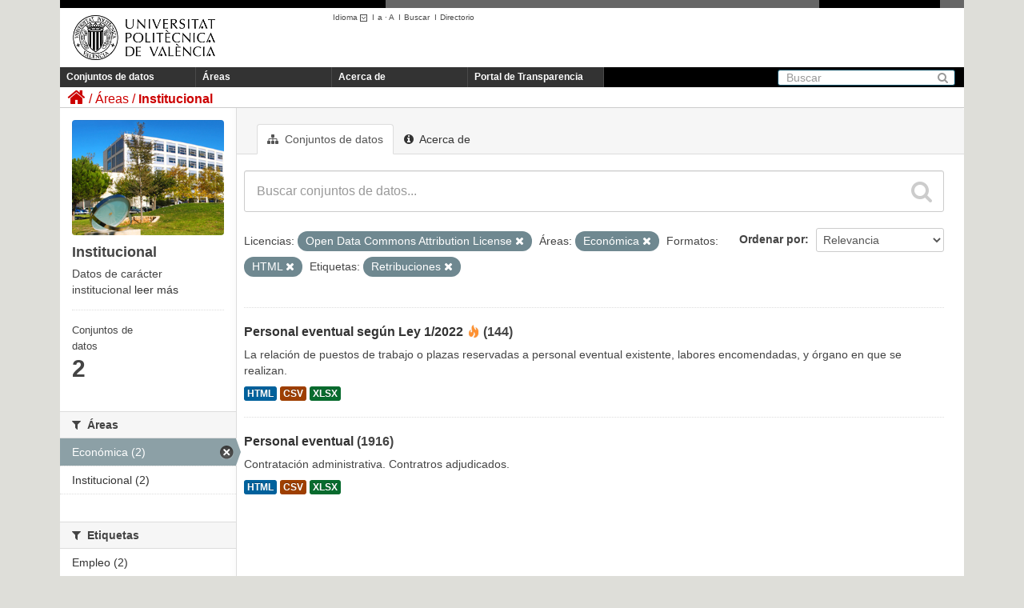

--- FILE ---
content_type: text/html; charset=utf-8
request_url: https://upvtransparent.upv.es/group/institucional?res_format=HTML&tags=Retribuciones&groups=economica&license_id=odc-by
body_size: 27438
content:
<!DOCTYPE html>
	
	
	
	
	

 	<script language="javascript" type="text/javascript">
    	sessionStorage.idioma = "es";   
    
		function cambiar_idioma_intranet(){
      		switch(sessionStorage.idioma) {
      			case "es":document.cookie='UPV_IDIOMA=es;domain=upv.es;path=/'; break;
      			case "ca":document.cookie='UPV_IDIOMA=va;domain=upv.es;path=/'; break;
      			case "va":document.cookie='UPV_IDIOMA=va;domain=upv.es;path=/'; break;
      			case "en":document.cookie='UPV_IDIOMA=en;domain=upv.es;path=/'; break;
      			default:document.cookie='UPV_IDIOMA=es;domain=upv.es;path=/'; break;
			}

  		}
	</script>
	
	<!--[if IE 7]> <html lang="es" class="ie ie7"> <![endif]-->
	<!--[if IE 8]> <html lang="es" class="ie ie8"> <![endif]-->
	<!--[if IE 9]> <html lang="es" class="ie9"> <![endif]-->
	<!--[if gt IE 8]><!--> <html lang="es"> <!--<![endif]-->
  <head>
    <!--[if lte ie 8]><script type="text/javascript" src="/fanstatic/vendor/:version:2018-04-30T13:06:24.17/html5.min.js"></script><![endif]-->
<link rel="stylesheet" type="text/css" href="/fanstatic/vendor/:version:2018-04-30T13:06:24.17/select2/select2.css" />
<link rel="stylesheet" type="text/css" href="/fanstatic/css/:version:2018-04-30T13:06:24.11/main.min.css" />
<link rel="stylesheet" type="text/css" href="/fanstatic/vendor/:version:2018-04-30T13:06:24.17/font-awesome/css/font-awesome.min.css" />
<!--[if ie 7]><link rel="stylesheet" type="text/css" href="/fanstatic/vendor/:version:2018-04-30T13:06:24.17/font-awesome/css/font-awesome-ie7.min.css" /><![endif]-->

    <meta charset="utf-8" />
      <meta name="generator" content="ckan 2.6.3" />
      <meta name="viewport" content="width=device-width, initial-scale=1.0">
    <title>Institucional - UPVTransparent</title>

    
    
  <link rel="shortcut icon" href="/base/images/ckan.ico" />
    
  <link rel="alternate" type="application/atom+xml" title="UPVTransparent - Conjuntos de datos en el área: Institucional" href="/feeds/group/institucional.atom" />
<link rel="alternate" type="application/atom+xml" title="UPVTransparent - Historial de Revisiones reciente" href="/revision/list?days=1&amp;format=atom" />

  
      
    
  <link rel="stylesheet" href="/upv_theme.css" />


    
      
      
    
    
  </head>

  
  <body 
	data-site-root="https://upvtransparent.upv.es/" data-locale-root="https://upvtransparent.upv.es/" onload='cambiar_idioma_intranet()'
>

    
    <div class="hide"><a href="#content">Ir al contenido</a></div>
  

  
    





<header class="navbar navbar-static-top masthead">
  <div id="DIVsep1N2">
    <img alt="-" src="/NGR.png" id="DIVsep1" />
    <img alt="-" src="/NGR.png" id="DIVsep2" />
  </div>
  
    
  
  <div class="container">
    <button data-target=".nav-collapse" data-toggle="collapse" class="btn btn-navbar" type="button">
      <span class="icon-bar"></span>
      <span class="icon-bar"></span>
      <span class="icon-bar"></span>
    </button>
    
    <hgroup class="header-image pull-left">

      
        
          <a class="logo" href="https://www.upv.es"><img src="/marca_UPV_negro.png" alt="UPVTransparent" title="UPVTransparent" width="210" height="81" /></a>
        
      

    </hgroup>
    <div id="DIVmenuHerramientas">
      <ul>
      <script language="javascript" type="text/javascript">
      function obtener_path(idioma) {
    	  pathname = document.location.pathname;
    	  search = document.location.search;
    	  
    	  if (pathname.startsWith("/es") || pathname.startsWith("/ca") || pathname.startsWith("/en")) {
    		  pathname = pathname.substring(3);
    	  }  
    	  
    	  pathname = "/" + idioma + pathname;
    	  return pathname + search;
      }
      function cambio_idioma_ruta(idioma) {        
        var ruta = location.protocol + '//' + document.location.hostname + obtener_path(idioma);
        console.log("ruta=" + ruta);

        sessionStorage.idioma = idioma;

        switch(idioma) {
		  case "es":document.cookie='UPV_IDIOMA=es;domain=upv.es;path=/'; break;
		  case "ca":document.cookie='UPV_IDIOMA=va;domain=upv.es;path=/'; break;
		  case "va":document.cookie='UPV_IDIOMA=va;domain=upv.es;path=/'; break;
		  case "en":document.cookie='UPV_IDIOMA=en;domain=upv.es;path=/'; break;
		  default:document.cookie='UPV_IDIOMA=es;domain=upv.es;path=/'; break;
		}
      
	  	window.location.href = ruta;
      }

      function cargarIdioma(){

		var solicitudInformacion = document.getElementById("portal_transparencia");
        var buscar = document.getElementById("buscar");
        var directorio = document.getElementById("directorio");

        var comoLlegar = document.getElementById("comoLlegar");
        var planos = document.getElementById("planos");
        var contacto = document.getElementById("contacto");
        var textoContacto = document.getElementById("textoContacto");        

        switch (sessionStorage.idioma) {
		    case "es":
		    	solicitudInformacion.innerHTML = "Portal de Transparencia";
		    	buscar.innerHTML = "Buscar";
		    	buscar.title = "Buscar";
		    	directorio.innerHTML = "Directorio";
		    	directorio.title = "Directorio";
		    	comoLlegar.innerHTML = "Cómo llegar";
		    	planos.innerHTML = "Planos";
		    	contacto.innerHTML = "Contacto";			
		        break;
		    case "ca":
		    	solicitudInformacion.innerHTML = "Portal de Transparència";
		    	buscar.innerHTML = "Cercar";
				buscar.title = "Cercar";
		    	directorio.innerHTML = "Directori";
		    	directorio.title = "Directori";
		    	comoLlegar.innerHTML = "Com s'hi arriba";
		    	planos.innerHTML = "Plánols";
		    	contacto.innerHTML = "Contacte";			
		        break;
		    case "en":
		    	solicitudInformacion.innerHTML = "Transparency portal";
		    	buscar.innerHTML = "Search";
		    	buscar.tittle = "Search";
		    	directorio.innerHTML = "Directory";
		    	directorio.title = "Directory";
		    	comoLlegar.innerHTML = "Location";
		    	planos.innerHTML = "Campus Map";
		    	contacto.innerHTML = "Contact";			
		        break;
		}
      }
      </script>
        <li class="menuHerramientas" id="herramientaIdioma">
          <a class="menuHerramientas" href="#" onclick="return false;">Idioma
                  <img src="/ico_minus_n.gif" border="0" style="vertical-align:middle"/></a>I<br/>
          <div class="menuidioma">
            <div>
              <p><a class="menuHerramientas" href="#"    onclick="cambio_idioma_ruta('es'); return false;" title="Castellano"    lang="es_ES">Castellano</a></p>
              <p><a class="menuHerramientas" href="#"    onclick="cambio_idioma_ruta('ca'); return false;" title="Valencià"    lang="es_CA">Valencià</a></p>
              <p><a class="menuHerramientas" href="#"    onclick="cambio_idioma_ruta('en'); return false;" title="English"    lang="en">English</a></p>
            </div>
          </div>
        </li>

        <li class="menuHerramientas"><a href="#" class="menuHerramientas"
                onclick="return cambia_tipografia(tipo1);return false;"
                title="Tamaño mediano">a</a> · <a
                href="#" class="menuHerramientas"
                onclick="return cambia_tipografia(tipo2);return false;"
                title="Tamaño grande">A</a> &nbsp;I</li>

                <li class="menuHerramientas"><a id="buscar" href="https://www.upv.es/pls/soalu/sic_mag.MetaBus?p_idioma=c" title="Buscador"
                    class="menuHerramientas">Buscar</a> &nbsp;I</li>
                <li class="menuHerramientas"><a id="directorio" href="https://www.upv.es/pls/soalu/sic_per.Busca_Persona?p_idioma=c" title="Directorio"
                    class="menuHerramientas">Directorio</a></li>
        </ul>
    </div>
    
    

    <div class="nav-collapse collapse">

      
        <nav class="section navigation">
          <ul class="nav nav-pills">
            
              <li><a href="/dataset">Conjuntos de datos</a></li><li><a href="/group">Áreas</a></li><li><a href="/about">Acerca de</a></li>
              <li><a id="portal_transparencia" href="http://www.upv.es/transparencia" target="_blank">Portal de Transparencia</a></li>
            
          </ul>
        </nav>
      

      
        <form class="section site-search simple-input" action="/dataset" method="get">
          <div class="field">
            <label for="field-sitewide-search">Buscar conjuntos de datos</label>
            <input id="field-sitewide-search" type="text" name="q" placeholder="Buscar" />
            <button class="btn-search" type="submit"><i class="icon-search"></i></button>
          </div>
        </form>
      

    </div>
  </div>

</header>

  
    <div role="main">
      <div id="content" class="container">
        
          
            <div class="flash-messages">
              
                
              
            </div>
          

          
            <div class="toolbar">
              
                
                  <ol class="breadcrumb">
                    
<li class="home"><a href="/"><i class="icon-home"></i><span> Inicio</span></a></li>
                    
  <li><a href="/group">Áreas</a></li>
  <li class="active"><a class=" active" href="/group/institucional">Institucional</a></li>

                  </ol>
                
              
            </div>
          

          <div class="row wrapper">

            
            
            

            
              <div class="primary span9">
                
                
                  <article class="module">
                    
                      <header class="module-content page-header">
                        
                        <ul class="nav nav-tabs">
                          
  <li class="active"><a href="/group/institucional"><i class="icon-sitemap"></i> Conjuntos de datos</a></li>
  <li><a href="/group/about/institucional"><i class="icon-info-sign"></i> Acerca de</a></li>

                        </ul>
                      </header>
                    
                    <div class="module-content">
                      
                      
  
    
    
    







<form id="group-datasets-search-form" class="search-form" method="get" data-module="select-switch">

  
    <div class="search-input control-group search-giant">
      <input type="text" class="search" name="q" value="" autocomplete="off" placeholder="Buscar conjuntos de datos...">
      
      <button type="submit" value="search">
        <i class="icon-search"></i>
        <span>Enviar</span>
      </button>
      
    </div>
  

  
    <span>
  
  

  
    
      
  <input type="hidden" name="res_format" value="HTML" />

    
  
    
      
  <input type="hidden" name="tags" value="Retribuciones" />

    
  
    
      
  <input type="hidden" name="groups" value="economica" />

    
  
    
      
  <input type="hidden" name="license_id" value="odc-by" />

    
  
</span>
  

  
    
      <div class="form-select control-group control-order-by">
        <label for="field-order-by">Ordenar por</label>
        <select id="field-order-by" name="sort">
          
            
              <option value="score desc, metadata_modified desc">Relevancia</option>
            
          
            
              <option value="title_string asc">Nombre Ascendente</option>
            
          
            
              <option value="title_string desc">Nombre Descendente</option>
            
          
            
              <option value="metadata_modified desc">Última modificación</option>
            
          
            
              <option value="views_recent desc">Popular</option>
            
          
        </select>
        
        <button class="btn js-hide" type="submit">Ir</button>
        
      </div>
    
  

  
    
      <p class="filter-list">
        
          
          <span class="facet">Licencias:</span>
          
            <span class="filtered pill">Open Data Commons Attribution License
              <a href="/group/institucional?res_format=HTML&amp;tags=Retribuciones&amp;groups=economica" class="remove" title="Quitar"><i class="icon-remove"></i></a>
            </span>
          
        
          
          <span class="facet">Áreas:</span>
          
            <span class="filtered pill">Económica
              <a href="/group/institucional?res_format=HTML&amp;tags=Retribuciones&amp;license_id=odc-by" class="remove" title="Quitar"><i class="icon-remove"></i></a>
            </span>
          
        
          
          <span class="facet">Formatos:</span>
          
            <span class="filtered pill">HTML
              <a href="/group/institucional?tags=Retribuciones&amp;groups=economica&amp;license_id=odc-by" class="remove" title="Quitar"><i class="icon-remove"></i></a>
            </span>
          
        
          
          <span class="facet">Etiquetas:</span>
          
            <span class="filtered pill">Retribuciones
              <a href="/group/institucional?res_format=HTML&amp;groups=economica&amp;license_id=odc-by" class="remove" title="Quitar"><i class="icon-remove"></i></a>
            </span>
          
        
      </p>     
      <a class="show-filters btn">Filtrar Resultados</a>
    
  

</form>




  
  
    
      

  
    <ul class="dataset-list unstyled">
    	
	      
	        






  <li class="dataset-item">
    
      <div class="dataset-content">
        
          <h3 class="dataset-heading">
            
              
            
            
              <a href="/dataset/personal-eventual-ley-1-2022">Personal eventual según Ley 1/2022</a>
            
            
  
  

<span class="popular ckan-icon ckan-icon-flame" title="17 vistas recientes" xmlns="http://www.w3.org/1999/xhtml">Popular</span>
(144)  

          </h3>
        
        
          
        
        
          
            <div>La relación de puestos de trabajo o plazas reservadas a personal eventual existente, labores encomendadas, y órgano en que se realizan.</div>
          
        
      </div>
      
        
          
            <ul class="dataset-resources unstyled">
              
                
                <li>
                  <a href="/dataset/personal-eventual-ley-1-2022" class="label" data-format="html">HTML</a>
                </li>
                
                <li>
                  <a href="/dataset/personal-eventual-ley-1-2022" class="label" data-format="csv">CSV</a>
                </li>
                
                <li>
                  <a href="/dataset/personal-eventual-ley-1-2022" class="label" data-format="xlsx">XLSX</a>
                </li>
                
              
            </ul>
          
        
      
    
  </li>

	      
	        






  <li class="dataset-item">
    
      <div class="dataset-content">
        
          <h3 class="dataset-heading">
            
              
            
            
              <a href="/dataset/personal-eventual">Personal eventual</a>
            
            
  
  
(1916)  

          </h3>
        
        
          
        
        
          
            <div>Contratación administrativa. Contratros adjudicados.</div>
          
        
      </div>
      
        
          
            <ul class="dataset-resources unstyled">
              
                
                <li>
                  <a href="/dataset/personal-eventual" class="label" data-format="html">HTML</a>
                </li>
                
                <li>
                  <a href="/dataset/personal-eventual" class="label" data-format="csv">CSV</a>
                </li>
                
                <li>
                  <a href="/dataset/personal-eventual" class="label" data-format="xlsx">XLSX</a>
                </li>
                
              
            </ul>
          
        
      
    
  </li>

	      
	    
    </ul>
  

    
  
  
    
  

                    </div>
                  </article>
                
              </div>
            

            
              <aside class="secondary span3">
                
                
  
  
<div class="module context-info">
  <section class="module-content">
    
    
    <div class="image">
      <a href="">
        <img src="https://upvtransparent.upv.es/uploads/group/2018-04-23-104338.2094162016-09-12-100648.687240imggrupoinstitucional.jpg" width="190" height="118" alt="institucional" />
      </a>
    </div>
    
    
    <h1 class="heading">
      Institucional
      
    </h1>
    
    
    
      <p>
        Datos de carácter institucional
        <a href="/group/about/institucional">leer más</a>
      </p>
    
    
    
      
	<div class="nums">
	  <dl>
	    <dt>Conjuntos de datos</dt>
	    <dd><span>2</span></dd>
	  </dl>
</div>               

      

    
    
  </section>
</div>


  <div class="filters">
    <div>
      
        

  
  
    
      
      
        <section class="module module-narrow module-shallow">
          
            <h2 class="module-heading">
              <i class="icon-medium icon-filter"></i>
              
              Organizaciones
            </h2>
          
          
            
            
              <p class="module-content empty">No hay Organizaciones que coincidan con esta búsqueda</p>
            
            
          
        </section>
      
    
  

      
        

  
  
    
      
      
        <section class="module module-narrow module-shallow">
          
            <h2 class="module-heading">
              <i class="icon-medium icon-filter"></i>
              
              Áreas
            </h2>
          
          
            
            
              <nav>
                <ul class="unstyled nav nav-simple nav-facet">
                  
                    
                    
                    
                    
                      <li class="nav-item active">
                        <a href="/group/0193fc49-f5c1-4dca-b88a-3622c947a154?res_format=HTML&amp;tags=Retribuciones&amp;license_id=odc-by" title="">
                          <span>Económica (2)</span>
                        </a>
                      </li>
                  
                    
                    
                    
                    
                      <li class="nav-item">
                        <a href="/group/0193fc49-f5c1-4dca-b88a-3622c947a154?res_format=HTML&amp;tags=Retribuciones&amp;groups=economica&amp;license_id=odc-by&amp;groups=institucional" title="">
                          <span>Institucional (2)</span>
                        </a>
                      </li>
                  
                </ul>
              </nav>

              <p class="module-footer">
                
                  
                
              </p>
            
            
          
        </section>
      
    
  

      
        

  
  
    
      
      
        <section class="module module-narrow module-shallow">
          
            <h2 class="module-heading">
              <i class="icon-medium icon-filter"></i>
              
              Etiquetas
            </h2>
          
          
            
            
              <nav>
                <ul class="unstyled nav nav-simple nav-facet">
                  
                    
                    
                    
                    
                      <li class="nav-item">
                        <a href="/group/0193fc49-f5c1-4dca-b88a-3622c947a154?res_format=HTML&amp;tags=Retribuciones&amp;groups=economica&amp;license_id=odc-by&amp;tags=Empleo" title="">
                          <span>Empleo (2)</span>
                        </a>
                      </li>
                  
                    
                    
                    
                    
                      <li class="nav-item active">
                        <a href="/group/0193fc49-f5c1-4dca-b88a-3622c947a154?res_format=HTML&amp;groups=economica&amp;license_id=odc-by" title="">
                          <span>Retribuciones (2)</span>
                        </a>
                      </li>
                  
                    
                    
                    
                    
                      <li class="nav-item">
                        <a href="/group/0193fc49-f5c1-4dca-b88a-3622c947a154?res_format=HTML&amp;tags=Retribuciones&amp;groups=economica&amp;tags=Personal&amp;license_id=odc-by" title="">
                          <span>Personal (1)</span>
                        </a>
                      </li>
                  
                </ul>
              </nav>

              <p class="module-footer">
                
                  
                
              </p>
            
            
          
        </section>
      
    
  

      
        

  
  
    
      
      
        <section class="module module-narrow module-shallow">
          
            <h2 class="module-heading">
              <i class="icon-medium icon-filter"></i>
              
              Formatos
            </h2>
          
          
            
            
              <nav>
                <ul class="unstyled nav nav-simple nav-facet">
                  
                    
                    
                    
                    
                      <li class="nav-item">
                        <a href="/group/0193fc49-f5c1-4dca-b88a-3622c947a154?res_format=HTML&amp;tags=Retribuciones&amp;groups=economica&amp;license_id=odc-by&amp;res_format=CSV" title="">
                          <span>CSV (2)</span>
                        </a>
                      </li>
                  
                    
                    
                    
                    
                      <li class="nav-item active">
                        <a href="/group/0193fc49-f5c1-4dca-b88a-3622c947a154?tags=Retribuciones&amp;groups=economica&amp;license_id=odc-by" title="">
                          <span>HTML (2)</span>
                        </a>
                      </li>
                  
                    
                    
                    
                    
                      <li class="nav-item">
                        <a href="/group/0193fc49-f5c1-4dca-b88a-3622c947a154?res_format=HTML&amp;tags=Retribuciones&amp;groups=economica&amp;license_id=odc-by&amp;res_format=XLSX" title="">
                          <span>XLSX (2)</span>
                        </a>
                      </li>
                  
                </ul>
              </nav>

              <p class="module-footer">
                
                  
                
              </p>
            
            
          
        </section>
      
    
  

      
        

  
  
    
      
      
        <section class="module module-narrow module-shallow">
          
            <h2 class="module-heading">
              <i class="icon-medium icon-filter"></i>
              
              Licencias
            </h2>
          
          
            
            
              <nav>
                <ul class="unstyled nav nav-simple nav-facet">
                  
                    
                    
                    
                    
                      <li class="nav-item active">
                        <a href="/group/0193fc49-f5c1-4dca-b88a-3622c947a154?res_format=HTML&amp;tags=Retribuciones&amp;groups=economica" title="Open Data Commons Attribution License">
                          <span>Open Data Commons A... (2)</span>
                        </a>
                      </li>
                  
                </ul>
              </nav>

              <p class="module-footer">
                
                  
                
              </p>
            
            
          
        </section>
      
    
  

      
    </div>
    <a class="close no-text hide-filters"><i class="fa fa-times-circle"></i><span class="text">close</span></a>
  </div>

              </aside>
            
          </div>
        
      </div>
    </div>
  
    <footer class="site-footer">
  <div class="container">
    
<div class="row">
  <div class="span10 texto_pie">
  	<a href="http://www.vlc-campus.com/" title="VLC-CAMPUS (abre ventana nueva)" rel="external" onclick="target='_blank'"><img src="/campus_excelenciaVLC.png" alt="VLC-CAMPUS"  style="float:right;vertical-align:top;"/></a>
    <a href="http://www.campushabitat5u.com/" title="CAMPUS HABITAT (abre ventana nueva)" rel="external" onclick="target='_blank'"><img src="/campus_excelenciaH5.png" alt="CAMPUS HABITAT"  style="float:right;vertical-align:top;"/></a>
    <div id="DIVpieMenu">
    	<ul>
        	<li class="menuPIE"><a id="comoLlegar" href="http://www.upv.es/otros/como-llegar-upv/index-es.html" title="C&oacute;mo llegar" class="menuPIE">Cómo llegar</a>&nbsp;I</li>
            <li class="menuPIE"><a id="planos" href="http://www.upv.es/plano/plano-2d-es.html" title="Planos" class="menuPIE">Planos</a>&nbsp;I</li>
            <li class="menuPIE"><a id="contacto" href="http://www.upv.es/otros/contacto-es.html" title="Contacto" class="menuPIE">Contacto</a></li>
        </ul>
     	<div class="texto_contacto">Universitat Polit&egrave;cnica de Val&egrave;ncia &copy; 2012 &middot; Tel. (+34) 96 387 70 00 &middot; <a href="mailto:informacion@upv.es">informacion@upv.es</a></div>
     </div>
  </div>
  <div style="float:right;margin-right:15px;">
    <a href="http://www.upv.es/entidades/AMAPUOC/" title="EMAS"><img src="/EMASupv.png" alt="EMAS upv" width="33" height="62" /></a>    
  </div>
</div>

  </div>

  
    
  
</footer>
  
    
    
    
      
    
  
    

      
  <script>document.getElementsByTagName('html')[0].className += ' js';</script>
<script type="text/javascript" src="/fanstatic/vendor/:version:2018-04-30T13:06:24.17/jquery.min.js"></script>
<script type="text/javascript" src="/fanstatic/vendor/:version:2018-04-30T13:06:24.17/:bundle:bootstrap/js/bootstrap.min.js;jed.min.js;moment-with-locales.js;select2/select2.min.js"></script>
<script type="text/javascript" src="/fanstatic/base/:version:2018-04-30T13:06:24.13/:bundle:plugins/jquery.inherit.min.js;plugins/jquery.proxy-all.min.js;plugins/jquery.url-helpers.min.js;plugins/jquery.date-helpers.min.js;plugins/jquery.slug.min.js;plugins/jquery.slug-preview.min.js;plugins/jquery.truncator.min.js;plugins/jquery.masonry.min.js;plugins/jquery.form-warning.min.js;sandbox.min.js;module.min.js;pubsub.min.js;client.min.js;notify.min.js;i18n.min.js;main.min.js;modules/select-switch.min.js;modules/slug-preview.min.js;modules/basic-form.min.js;modules/confirm-action.min.js;modules/api-info.min.js;modules/autocomplete.min.js;modules/custom-fields.min.js;modules/data-viewer.min.js;modules/table-selectable-rows.min.js;modules/resource-form.min.js;modules/resource-upload-field.min.js;modules/resource-reorder.min.js;modules/resource-view-reorder.min.js;modules/follow.min.js;modules/activity-stream.min.js;modules/dashboard.min.js;modules/resource-view-embed.min.js;view-filters.min.js;modules/resource-view-filters-form.min.js;modules/resource-view-filters.min.js;modules/table-toggle-more.min.js;modules/dataset-visibility.min.js;modules/media-grid.min.js;modules/image-upload.min.js"></script>
<script type="text/javascript" src="/fanstatic/base/:version:2018-04-30T13:06:24.13/tracking.min.js"></script></body>
</html>